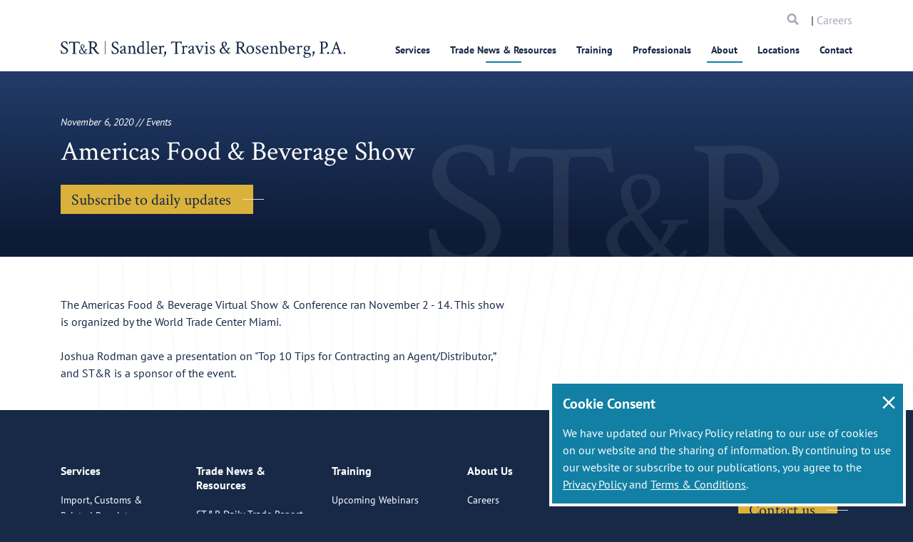

--- FILE ---
content_type: text/html; charset=utf-8
request_url: https://www.strtrade.com/about/firm-news-events/events/americas-food-beverage-show-en
body_size: 16296
content:
<!DOCTYPE html>
<html  lang="en-US">
<head id="head"><title>
	Americas Food & Beverage Show | Sandler, Travis &amp; Rosenberg, P.A.
</title><meta name="description" content="Interested in what's going on with Sander, Travis & Rosenberg? Check out updates in our news and press release section!" /> 
<meta charset="UTF-8" /> 

<meta http-equiv="X-UA-Compatible" content="IE=edge">
<meta name="theme-color" content="#536878" />
<meta name="viewport" content="width=device-width, initial-scale=1, user-scalable=0, viewport-fit=cover" />
<meta name="apple-mobile-web-app-capable" content="yes">
<meta name="apple-mobile-web-app-status-bar-style" content="black">
<meta name="apple-touch-fullscreen" content="YES">
<meta name="mobile-web-app-capable" content="yes">
<meta name="format-detection" content="telephone=no">
<meta property="og:type" content="website">
<meta property="og:url" content="https://www.strtrade.com/about/firm-news-events/events/americas-food-beverage-show-en">
<meta property="og:title" content="Sandler, Travis & Rosenberg's News & Press Releases | Sandler, Travis & Rosenberg, P.A.">
<meta property="og:description" content="Interested in what's going on with Sander, Travis & Rosenberg? Check out updates in our news and press release section!">
<meta property="og:site_name" content="Sandler, Travis & Rosenberg, P.A.">
<meta property="og:locale" content="en-US">
<meta property="og:image" content="https://www.strtrade.com/getmedia/50add851-c407-4301-b22b-4cab523e49ba/ST-R-Share.jpg?width=1200&height=630&ext=.jpg">
<meta name="twitter:description" content="Interested in what's going on with Sander, Travis & Rosenberg? Check out updates in our news and press release section!">
<meta property="og:image:width" content="1200">
<meta property="og:image:height" content="630">
<meta property="twitter:image" content="https://www.strtrade.com/getmedia/50add851-c407-4301-b22b-4cab523e49ba/ST-R-Share.jpg?width=1200&height=630&ext=.jpg">
<meta name="twitter:card" content="Sandler, Travis & Rosenberg, P.A.">
<meta name="twitter:site" content="@ST&R">
<meta name="twitter:creator" content="@ST&R">
<meta name="twitter:url" content="https://www.strtrade.com/about/firm-news-events/events/americas-food-beverage-show-en">
<meta name="twitter:title" content="Sandler, Travis & Rosenberg's News & Press Releases | Sandler, Travis & Rosenberg, P.A.">

<link href='//fonts.googleapis.com' rel='dns-prefetch' crossorigin />
<link href='//fonts.gstatic.com' rel='dns-prefetch' crossorigin />
<link href='//cdnjs.cloudflare.com' rel='dns-prefetch' crossorigin />
<link href='//fonts.googleapis.com' rel='preconnect' crossorigin />
<link href='//fonts.gstatic.com' rel='preconnect' crossorigin />
<link href='//cdnjs.cloudflare.com' rel='preconnect' crossorigin />
<link href='https://www.googletagmanager.com' rel='dns-prefetch' crossorigin />
<link href='https://www.googletagmanager.com' rel='preconnect' crossorigin />
<link href="//www.google-analytics.com"  rel='dns-prefetch' crossorigin />
<link href="//www.google-analytics.com" rel='preconnect' crossorigin/>
  
<link rel='apple-touch-icon' href='/getmedia/9560c741-72b2-48b6-b7db-3f4eaa5f0b97/favicon.png?width=32&height=32&ext=.png'>

<link href="/getmedia/9560c741-72b2-48b6-b7db-3f4eaa5f0b97/favicon.png?width=32&height=32&ext=.png" type="image/png" rel="shortcut icon" />
<link href="/getmedia/9560c741-72b2-48b6-b7db-3f4eaa5f0b97/favicon.png?width=32&height=32&ext=.png" type="image/png" rel="icon"/>

<link rel="preload" href="/STR/media/STR/theme/assets/fonts/icomoon.ttf?r3e53p" as="font" type="font/ttf" crossorigin="anonymous">
<link rel="preload" media="screen and (max-width: 1px)" onload="if(media!='screen')media='screen'" href="//fonts.googleapis.com/css?family=Crimson+Text%7CPT+Sans:400,400i,700&display=swap" as="font" type="font/ttf" crossorigin="anonymous">

<style media="screen">
  @font-face{font-family:'Crimson Text';font-style:normal;font-weight:400;font-display:swap;src:local('Crimson Text Regular'),local('CrimsonText-Regular'),url(https://fonts.gstatic.com/s/crimsontext/v10/wlp2gwHKFkZgtmSR3NB0oRJfbwhW.ttf) format('truetype')}@font-face{font-family:'PT Sans';font-style:italic;font-weight:400;font-display:swap;src:local('PT Sans Italic'),local('PTSans-Italic'),url(https://fonts.gstatic.com/s/ptsans/v11/jizYRExUiTo99u79D0e0x8mN.ttf) format('truetype')}@font-face{font-family:'PT Sans';font-style:normal;font-weight:400;font-display:swap;src:local('PT Sans'),local('PTSans-Regular'),url(https://fonts.gstatic.com/s/ptsans/v11/jizaRExUiTo99u79D0KEwA.ttf) format('truetype')}@font-face{font-family:'PT Sans';font-style:normal;font-weight:700;font-display:swap;src:local('PT Sans Bold'),local('PTSans-Bold'),url(https://fonts.gstatic.com/s/ptsans/v11/jizfRExUiTo99u79B_mh0O6tKA.ttf) format('truetype')}*,:after,:before{-webkit-box-sizing:border-box;box-sizing:border-box}html{font-family:sans-serif;line-height:1.15;-webkit-text-size-adjust:100%}main{display:block}body{margin:0;font-family:PT Sans,serif;font-size:1rem;font-weight:400;line-height:1.5;color:#172947;text-align:left}h1{margin-top:0;margin-bottom:1rem}::-webkit-file-upload-button{font:inherit;-webkit-appearance:button}h1{margin-bottom:1rem;font-family:inherit;font-weight:700;line-height:1.1;color:inherit}h1{font-size:1.75rem}*,:active,:focus{outline:0!important;outline:0!important}html{margin:0 auto;background-color:#172947}body{background-color:#fff}body,html{overflow-x:hidden}h1{line-height:1.07143}h1{font-family:Crimson Text,serif;font-weight:400;font-style:normal}.main-content{padding-top:80px}@media (min-width:481px){.main-content{padding-top:80px}}.loadding-page{position:fixed;top:0;right:0;bottom:0;left:0;z-index:99999;background:#1280a4}.loader{position:fixed;top:50%;left:50%;z-index:99999;-webkit-transform:translate(-50%,-50%);-ms-transform:translate(-50%,-50%);transform:translate(-50%,-50%);width:100px;height:100px;display:inline-block;overflow:hidden}.spinner{width:100%;height:100%;position:relative;-webkit-transform:translateZ(0) scale(1);transform:translateZ(0) scale(1);-webkit-backface-visibility:hidden;backface-visibility:hidden;-webkit-transform-origin:0 0;-ms-transform-origin:0 0;transform-origin:0 0}.double-bounce1{position:absolute;-webkit-animation:ldio-99xguy8n06k 1s linear infinite;animation:ldio-99xguy8n06k 1s linear infinite;width:80px;height:80px;top:10px;left:10px;border-radius:50%;-webkit-box-shadow:0 2px 0 0 #ffd886;box-shadow:0 2px 0 0 #ffd886;-webkit-transform-origin:40px 41px;-ms-transform-origin:40px 41px;transform-origin:40px 41px;-webkit-box-sizing:content-box;box-sizing:content-box}@-webkit-keyframes ldio-99xguy8n06k{to{-webkit-transform:rotate(1turn);transform:rotate(1turn)}}@keyframes ldio-99xguy8n06k{0%{-webkit-transform:rotate(0);transform:rotate(0)}50%{-webkit-transform:rotate(180deg);transform:rotate(180deg)}to{-webkit-transform:rotate(1turn);transform:rotate(1turn)}}@media (min-width:992px){h1{font-size:2.375rem;line-height:1.21053}}@media (min-width:768px){.main-content{padding-top:84px}}@media (min-width:992px){.main-content{padding-top:120px}}@media (min-width:1501px){.main-content{padding-top:140px}}.mktoForm.mktoNoCheckedSupport input[type=checkbox]+label::before,.mktoForm.mktoNoCheckedSupport input[type=radio]+label::before{display:block!important}
</style>






<link rel="stylesheet" media="screen" href="/STR/media/STR/theme/assets/stylesheets/app.css?v=0.8">
<link rel="stylesheet" media="screen" href="/STR/media/STR/theme/assets/stylesheets/custom.css?v=0.8">
<link rel="stylesheet" media="screen and (min-width: 768px)" href="/STR/media/STR/theme/assets/stylesheets/app-desktop.css?v=0.8">


<link rel="preload" href="https://abrtp3-cdn.marketo.com/rtp-api/v1/rtp.js?aid=strtrade" as="script" />
<link rel="preload" href="https://rtp-static.marketo.com/rtp/libs/jquery/3.7.0/jquery.min.js" as="script" />

<!-- RTP tag --> 
<script type='text/javascript'>
(function(c,h,a,f,i,l,e){c[a]=c[a]||function(){(c[a].q=c[a].q||[]).push(arguments)};
 c[a].a=i;c[a].l=l;c[a].e=e;var g=h.createElement("script");g.async=true;g.type="text/javascript";
 g.src=f+'?aid='+i;var b=h.getElementsByTagName("script")[0];b.parentNode.insertBefore(g,b);
 })(window,document,"rtp","//abrtp3-cdn.marketo.com/rtp-api/v1/rtp.js","strtrade");
 
rtp('send','view');
rtp('get', 'campaign',true);
</script>
<!-- End of RTP tag -->

<script async src="https://www.googletagmanager.com/gtag/js?id=UA-107072040-1"></script>

<script>
  window.dataLayer = window.dataLayer || [];
  function gtag(){dataLayer.push(arguments)};
  gtag('js', new Date());

  gtag('config', 'UA-107072040-1');
</script>




<style>
    .footer {
        z-index: 30000 !important;
    }
</style>
 
<script type="application/ld+json">
{
  "@context": "https://schema.org",
  "@graph":[
    {
      "@type": "Organization",
      "@id": "https://www.strtrade.com/#organization/str",
      "image": "https://www.strtrade.com/getmedia/4e1e5716-007b-4d0d-985b-2b3472b13e06/STR.svg?ext=.svg",
      "name": "Sandler, Travis & Rosenberg, P.A.",
      "telephone": "1.866.881.2395",
      "address": {
        "@type": "PostalAddress",
        "streetAddress": "1300 Pennsylvania Avenue NW, Suite 400 Washington, DC 20004",
        "name": "Sandler, Travis & Rosenberg, P.A."
      },
      "contactPoint":{
        "@type" : "ContactPoint",
        "telephone" : "1.866.881.2395",
        "name": "Sandler, Travis & Rosenberg, P.A. Contact"
      }
    },
    {
      "@type": "LegalService",
      "@id": "https://www.strtrade.com/about/firm-news-events/presentations/2020/11_/americas-food-beverage-show#legalservice/str",
      "name": "Sandler, Travis & Rosenberg, P.A.",
      "currenciesAccepted": "USD",
      "openingHours": "8AM",
      "paymentAccepted": "Credit Card",
      "priceRange": "200 USD - 2000 USD",
      "image": "https://www.strtrade.com/getmedia/4e1e5716-007b-4d0d-985b-2b3472b13e06/STR.svg?ext=.svg",
      "telephone": "1.866.881.2395",
      "address": {
        "@type": "PostalAddress",
        "streetAddress": "1300 Pennsylvania Avenue NW, Suite 400 Washington, DC 20004"
      }
    },
    {
      "@type": "WebPage",
      "@id": "https://www.strtrade.com/about/firm-news-events/presentations/2020/11_/americas-food-beverage-show",
      "url": "https://www.strtrade.com/about/firm-news-events/presentations/2020/11_/americas-food-beverage-show",
      "name": "Americas Food & Beverage Show",
      "description": "Interested in what's going on with Sander, Travis & Rosenberg? Check out updates in our news and press release section!",
      "breadcrumb": {
        "@id": "https://www.strtrade.com/about/firm-news-events/presentations/2020/11_/americas-food-beverage-show#breadcrumb/str"
      },
      "isPartOf": {
        "@id": "https://www.strtrade.com/#website/str"
      }
    }
    ,{
      "@type": "WebSite",
      "@id":"https://www.strtrade.com/#website/str",
      "url":"https://www.strtrade.com/",
      "name":"Sandler, Travis & Rosenberg, P.A.",
      "publisher":{
        "@id":"https://www.strtrade.com/#organization/str"
      }
    }
    
     
    ,{
      "@type": "NewsArticle",
      "headline": "Americas Food & Beverage Show",
      "image": "https://www.strtrade.com/STR/media/STR/media/logo-str.png",
      "mainEntityOfPage":{
        "@type": "WebPage",
        "@id": "https://www.strtrade.com/about/firm-news-events/presentations/2020/11_/americas-food-beverage-show"
      },
      "datePublished": "11/16/2020 9:26:28 AM",
      "publisher":{
        "@type": "Organization",
        "name": "Sandler, Travis & Rosenberg, P.A.",
        "logo": {
          "@type": "ImageObject",
          "url": "https://www.strtrade.com/str/media/str/media/logo-str.png"
        }
      },
      "author": {
        "@type": "Organization",
        "name": "Sandler, Travis & Rosenberg, P.A."
      }
    }
    
    
    

  ]
}
</script></head>
<body class="LTR Chrome ENUS ContentBody" >
     
    <form method="post" action="/about/firm-news-events/events/americas-food-beverage-show-en" id="form">
<div class="aspNetHidden">
<input type="hidden" name="__EVENTTARGET" id="__EVENTTARGET" value="" />
<input type="hidden" name="__EVENTARGUMENT" id="__EVENTARGUMENT" value="" />

</div>

<script type="text/javascript">
//<![CDATA[
var theForm = document.forms['form'];
if (!theForm) {
    theForm = document.form;
}
function __doPostBack(eventTarget, eventArgument) {
    if (!theForm.onsubmit || (theForm.onsubmit() != false)) {
        theForm.__EVENTTARGET.value = eventTarget;
        theForm.__EVENTARGUMENT.value = eventArgument;
        theForm.submit();
    }
}
//]]>
</script>


<script src="/WebResource.axd?d=pynGkmcFUV13He1Qd6_TZNWCzuT01mz3Sj1eb0hasdTdCs44YY1Uxm9m8TvK11R-fTBBK_UgU_va5w_Iv_BEBQ2&amp;t=638901382312636832" type="text/javascript"></script>

<input type="hidden" name="lng" id="lng" value="en-US" />
<script type="text/javascript">
	//<![CDATA[

function PM_Postback(param) { if (window.top.HideScreenLockWarningAndSync) { window.top.HideScreenLockWarningAndSync(1080); } if(window.CMSContentManager) { CMSContentManager.allowSubmit = true; }; __doPostBack('m$am',param); }
function PM_Callback(param, callback, ctx) { if (window.top.HideScreenLockWarningAndSync) { window.top.HideScreenLockWarningAndSync(1080); }if (window.CMSContentManager) { CMSContentManager.storeContentChangedStatus(); };WebForm_DoCallback('m$am',param,callback,ctx,null,true); }
//]]>
</script>
<script src="/ScriptResource.axd?d=NJmAwtEo3Ipnlaxl6CMhvuNPfu_i_MO0jqdr3TV1A9JVnWjwjlfUK-q6H_xtqa8W_qOO6UXHj1BDlbTamqItOzTKqBjGS91xTikJLH-xNs1TlNsngCbOyIqoUe0C44UwvNyvHEf8YfGKm7FLB-zc0X-pkNgXdmMFgRH_J-Sr0_E1&amp;t=345ad968" type="text/javascript"></script>
<script src="/ScriptResource.axd?d=dwY9oWetJoJoVpgL6Zq8OFglldVNPlIa6CYBRnt4TdvDAHoTNhI5nYM9a1kqoMfRiD3_e6fxaDxI9NxovThD1_YTBJQu86Y6bsJBOJQ4I5Y9zY7nm0CNduhVrN_FmQdHeCh_t1x8ajGRVSMgmL2AxDFYeeSb50MIskYMRR96ZVk1&amp;t=345ad968" type="text/javascript"></script>
<script type="text/javascript">
	//<![CDATA[

var CMS = CMS || {};
CMS.Application = {
  "language": "en",
  "imagesUrl": "/CMSPages/GetResource.ashx?image=%5bImages.zip%5d%2f",
  "isDebuggingEnabled": false,
  "applicationUrl": "/",
  "isDialog": false,
  "isRTL": "false"
};

//]]>
</script>
<div class="aspNetHidden">

	<input type="hidden" name="__VIEWSTATEGENERATOR" id="__VIEWSTATEGENERATOR" value="A5343185" />
	<input type="hidden" name="__SCROLLPOSITIONX" id="__SCROLLPOSITIONX" value="0" />
	<input type="hidden" name="__SCROLLPOSITIONY" id="__SCROLLPOSITIONY" value="0" />
</div>
    <script type="text/javascript">
//<![CDATA[
Sys.WebForms.PageRequestManager._initialize('manScript', 'form', ['tctxM',''], [], [], 90, '');
//]]>
</script>

    <div id="ctxM">

</div>
    <div id="loadding-page" class="module loadding-page">
  <div class="loader">
    <div class="spinner loader-item">
      <div class="double-bounce1"></div>
      <div class="double-bounce2"></div>
    </div>
  </div>
</div>
<div id="wrapper" class="wrapper w-100 position-relative ">
  <header id="header" class="module header " data-module="header" role="banner">
    <div class="search-in-menu d-lg-none">
      <div class="container">
        <div class="search d-flex align-items-center justify-space-between">
          <div class="w-100">
            <div class="col-left d-flex align-items-center search-all">
              <!--<button type="submit"><span class="icomoon icon-search"></span></button>-->
              <input data-url="/search" name="searchtext" type="text" placeholder="Search Website Here" aria-label="Search">
            </div>
          </div>
          <div class="col-right">
            <a href="javascript:void(0);" class="icon-close-cus" aria-label="icon close">
              <span></span>
              <span></span>
            </a>
          </div>
        </div>
      </div>
    </div>
    
    <nav class="container navbar navbar-expand-lg justify-content-lg-between" role="navigation">
      <div class="header-mobile">
        <div class="col-mb-8">
          <a id="header-logo" class="navbar-brand header-logo" href="/">
            <img src="/getmedia/4e1e5716-007b-4d0d-985b-2b3472b13e06/STR.svg?ext=.svg" alt="ST&R Sandler, Travis & Rosenberg, P.A.">
          </a>
        </div>
        <div class="col-mb-4 d-flex d-lg-none align-items-center justify-content-end has-checkout">
          <a href="/Store/Checkout/Shopping-Cart"
          class="shopping-cart d-none " aria-label="shopping cart"><span
            class="icomoon icon-shopping-cart"></span></a>
          <div class="search-menu d-lg-none">
            <a href="javascript:void(0)" aria-label="search">
              <span class="icomoon icon-search"></span>
            </a>
          </div>
          <button class="navbar-toggler hamburger-menu" type="button" data-toggle="collapse" data-target="#main-menu"
          aria-controls="main-menu" aria-expanded="false" aria-label="Toggle navigation">
            <span class="icon-bar"></span>
            <span class="icon-bar"></span>
            <span class="icon-bar"></span>
            <span class="icomoon icon-close-menu d-none"></span>
            <span class="sr-only">Menu</span>
          </button>
        </div>
      </div>
      <div class="navbar-collapse main-menu" id="main-menu" data-module="menu">
        
        <div class="menu-top">
  
  <div class="ps-rv d-none"> 
    <a href="/Store/Checkout/Shopping-Cart" class="shopping-cart " aria-label="search"><span class="icomoon icon-shopping-cart"></span></a>
    </div>
  
  
  <div class="search-menu-mb">
    <label class="sr-only" for="searchtextMenu">Search</label> 
    <input id="searchtextMenu" data-url="/search" name="searchtext" type="text" placeholder="Search" class="form-control">
      <a href="javascript:void(0)" class="button"><span class="sr-only">Search</span> <span class="icomoon icon-search"></span></a>
   </div>
   <div class="d-none d-lg-block careers-menu"> | <a href="/about/careers">Careers</a></div>
 </div>

<ul class="main-menu-ul"><li data-type='3' class='  '>
    <a href="/services">Services</a>
  <div class='sub-title'><h5><a href="/services">Services</a></h5>
</div>
  <ul class="sub"><li class=' '><a href="/services/import-customs-compliance">Customs & Import Compliance</a>
  
  <div class='description'><h5><a href="/services/import-customs-compliance">Customs &amp; Import Compliance</a></h5>
</div><ul class="sub"><li class=' '><a href="/services/import-customs-compliance/tariff-classification">Tariff Classification</a>
  
  </li><li class=' '><a href="/services/import-customs-compliance/customs-valuation">Customs Valuation</a>
  
  </li><li class=' '><a href="/services/import-customs-compliance/country-of-origin-determination-and-marking">Country of Origin & Marking</a>
  
  </li><li class=' '><a href="/services/import-customs-compliance/forced-labor-section-307-withhold-release-orders-detentions">Forced Labor: Programs, Section 307 WROs & Detentions</a>
  
  </li><li class=' '><a href="/services/import-customs-compliance/customs-inquiries-rulings-protests">Customs Inquiries, Rulings, & Protests</a>
  
  </li><li class=' '><a href="/services/import-customs-compliance/compliance-reviews-risk-assessments">Proactive Risk Assessments & Import Compliance Reviews</a>
  
  </li><li class=' '><a href="/services/import-customs-compliance/ipr-trademarks-copyrights">IPR: Trademarks, Copyrights & Gray Market</a>
  
  </li><li class=' '><a href="/services/import-customs-compliance/quotas-gray-market-goods">Import Quotas, Licenses & Permits</a>
  
  </li><li class=' '><a href="/services/import-customs-compliance/government-procurement">Government Procurement: BAA, TAA & Other Buy America Provisions</a>
  
  </li><li class=' '><a href="/services/import-customs-compliance/other-agency-compliance">Product Admissibility & Safety</a>
  
  </li>
</ul></li><li class=' '><a href="/services/duty-savings-tariff-mitigation">Duty Savings, Tariff Mitigation & Supply Chain Efficiencies</a>
  
  <div class='description'><h5><a href="/services/duty-savings-tariff-mitigation">Duty Savings, Tariff Mitigation &amp; Supply Chain Efficiencies</a></h5>
</div><ul class="sub"><li class=' '><a href="/services/duty-savings-tariff-mitigation/first-sale">First Sale Valuation</a>
  
  </li><li class=' '><a href="/services/duty-savings-tariff-mitigation/duty-refund-recovery-program">Duty Refund & Recovery Program</a>
  
  </li><li class=' '><a href="/services/duty-savings-tariff-mitigation/free-trade-agreements-and-trade-preference-program">Free Trade Agreements & Trade Preference Programs</a>
  
  </li><li class=' '><a href="/services/duty-savings-tariff-mitigation/tariff-engineering-chapter-98">Tariff Classification, Tariff Engineering & Chapter 98 Provisions</a>
  
  </li><li class=' '><a href="/services/duty-savings-tariff-mitigation/foreign-trade-zones-and-duty-deferral-programs">Foreign-Trade Zones</a>
  
  </li><li class=' '><a href="https://www.strtrade.com/services/duty-savings-tariff-mitigation/bonded-facilities-movements">Bonded Facilities & Movements</a>
  
  </li><li class=' '><a href="/services/additional-tariff-assistance/exclusion-requests">Section 232 & 301 China Tariffs Mitigation Opportunities</a>
  
  </li><li class=' '><a href="/services/import-customs-compliance/ctpat-supply-chain-security">CTPAT Supply Chain Security & Trade Compliance Programs</a>
  
  </li><li class=' '><a href="/services/duty-savings-tariff-mitigation/e-commerce-section-321-de-minimis">E-Commerce & Section 321 De Minimis</a>
  
  </li><li class=' '><a href="/services/duty-savings-tariff-mitigation/e-commerce-section-321-de-minimis-(1)">M&A & Customs Strategies</a>
  
  </li><li class=' '><a href="/services/duty-savings-tariff-mitigation/duty-drawback">Duty Drawback</a>
  
  </li>
</ul></li><li class=' '><a href="/services/customs-audits-investigations">Customs / Trade Audits & Enforcement</a>
  
  <div class='description'><h5><a href="/services/customs-audits-investigations">Customs Audits &amp; Enforcement</a></h5>
</div><ul class="sub"><li class=' '><a href="/services/customs-audits-investigations/prior-disclosures-voluntary-self-disclosures">Prior Disclosures</a>
  
  </li><li class=' '><a href="/services/customs-audits-investigations/investigations-audits">Customs Audit Support</a>
  
  </li><li class=' '><a href="/services/customs-audits-investigations/seizures-and-penalties">Seizures & Forfeitures</a>
  
  </li><li class=' '><a href="/services/customs-trade-audits-enforcement/penalties">Penalties</a>
  
  </li><li class=' '><a href="/services/customs-trade-audits-enforcement/liquidated-damages">Liquidated Damages</a>
  
  </li>
</ul></li><li class=' '><a href="/services/litigation-dispute-resolution">Litigation & Dispute Resolution</a>
  
  <div class='description'><h5><a href="/services/litigation-dispute-resolution">Litigation &amp; Dispute Resolution</a></h5>
</div><ul class="sub"><li class=' '><a href="/services/litigation-dispute-resolution/customs-international-trade-litigation">Customs & International Trade Settlement / Litigation</a>
  
  </li><li class=' '><a href="/services/litigation-dispute-resolution/surety-insurance-litigation">Surety & Insurance Settlement / Litigation</a>
  
  </li><li class=' '><a href="/services/litigation-dispute-resolution/transportation-cargo-litigation">Transportation & Cargo Settlement / Litigation</a>
  
  </li><li class=' '><a href="/services/litigation-dispute-resolution/federal-maritime-commission">Federal Maritime Commission (FMC) Services</a>
  
  </li>
</ul></li><li class=' '><a href="/services/government-relations-trade-negotiations">Government Relations & Trade Negotiations</a>
  
  <div class='description'><h5><a href="/services/government-relations-trade-negotiations">Government Relations &amp; Trade Negotiations</a></h5>
</div><ul class="sub"><li class=' '><a href="/services/government-relations-trade-negotiations/trade-legislation">Trade Legislation</a>
  
  </li><li class=' '><a href="/services/government-relations-trade-negotiations/trade-policy-and-regulation">Trade Policy & Regulation</a>
  
  </li><li class=' '><a href="/services/government-relations-trade-negotiations/pga-representation">Regulatory Agency Strategy & Representation</a>
  
  </li><li class=' '><a href="/services/government-relations-trade-negotiations/miscellaneous-tariff-bills-representation-advocacy">Miscellaneous Tariff Bills Representation and Advocacy</a>
  
  </li>
</ul></li><li class=' '><a href="/services/trade-remedies-advocacy">Trade Remedies Advocacy</a>
  
  <div class='description'><h5><a href="/services/ad-cv-duty-investigations-and-proceedings">Trade Remedies Advocacy</a></h5>
</div><ul class="sub"><li class=' '><a href="/services/trade-remedies-advocacy/antidumping-duty-investigations-proceedings">Antidumping Duty Investigations & Proceedings</a>
  
  </li><li class=' '><a href="/services/trade-remedies-advocacy/countervailing-duty-investigations-proceedings">Countervailing Duty Investigations & Proceedings</a>
  
  </li><li class=' '><a href="/services/trade-remedies-advocacy/section-301-unfair-trade-practice-proceedings">Section 301 Unfair Trade Practice Proceedings</a>
  
  </li><li class=' '><a href="/services/trade-remedies-advocacy/section-232-national-security-proceedings">Section 232 National Security Proceedings</a>
  
  </li><li class=' '><a href="/services/trade-remedies-advocacy/section-201-escape-clause-proceedings">Section 201 Escape Clause Proceedings</a>
  
  </li><li class=' '><a href="/services/trade-remedies-advocacy/section-337-trademark-infringement-cases">Section 337 Unfair Trade / Trademark Infringement</a>
  
  </li>
</ul></li><li class=' '><a href="/services/export-compliance">Export Compliance & Sanctions</a>
  
  <div class='description'><h5><a href="/services/export-compliance">Export Compliance</a></h5>
</div><ul class="sub"><li class=' '><a href="/services/export-compliance/commodity-jurisdiction-classification">Commodity Jurisdiction & Classification</a>
  
  </li><li class=' '><a href="/services/export-compliance/licensing-and-license-exceptions">Licensing & License Exceptions</a>
  
  </li><li class=' '><a href="/services/export-compliance/export-controls-sanctions-and-embargoes">Export Controls, Sanctions & Embargoes</a>
  
  </li><li class=' '><a href="/services/export-compliance/deemed-exports-and-technology-transfers">Deemed Exports & Technology Transfers</a>
  
  </li><li class=' '><a href="/services/export-compliance/compliance-programs">Export Compliance Programs (BIS, DDTC, OFAC, Census)</a>
  
  </li><li class=' '><a href="/services/export-compliance/investigations-voluntary-self-disclosures-and-audits">Investigations, Voluntary Self-Disclosures & Audits</a>
  
  </li><li class=' '><a href="/services/export-compliance/the-committee-on-foreign-investment-in-the-united-states-cfius">The Committee on Foreign Investment in the United States (CFIUS)</a>
  
  </li>
</ul></li><li class=' '><a href="/services/asia-pacific-services">Asia-Pacific Practice</a>
  
  <div class='description'><h5><a href="/services/asia-pacific-services">Asia-Pacific Practice</a></h5>
</div><ul class="sub"><li class=' '><a href="/services/asia-pacific-services/dispute-resolution">Asia-Pacific Support for Global Trade Issues</a>
  
  </li><li class=' '><a href="/services/asia-pacific-services/import-and-export-compliance">Asia-Pacific Import & Export Compliance</a>
  
  </li>
</ul></li><li class=' '><a href="/services/industries">Industries Served</a>
  
  <div class='description'><h5>Industries Served</h5>
</div><ul class="sub"><li class=' '><a href="/services/industries/food-beverage">Food, Beverage & Perishables (USDA Regulated)</a>
  
  </li><li class=' '><a href="/services/industries/heavy-industry">Heavy Industry</a>
  
  </li><li class=' '><a href="/services/industries/automotive">Automotive</a>
  
  </li><li class=' '><a href="/services/industries/electronics-high-tech">Electronics & High-Tech</a>
  
  </li><li class=' '><a href="/services/industries/fashion-retail">Fashion & Retail</a>
  
  </li><li class=' '><a href="/services/industries/life-sciences">Life Sciences</a>
  
  </li><li class=' '><a href="/services/industries/textile-apparel">Textile & Apparel</a>
  
  </li>
</ul></li>
</ul></li>
<li data-type='3' class='  '>
    <a href="/trade-news-resources">Trade News & Resources</a>
  <div class='sub-title'><h5><a href="/trade-news-resources">Trade News &amp; Resources</a></h5>
</div>
  <ul class="sub"><li class=' '><a href="/trade-news-resources/str-trade-report">ST&R Trade Report</a>
  
  </li><li class=' '><a href="/trade-news-resources/str-trade-report/podcast">Two Minutes in Trade Podcast</a>
  
  </li><li class='  active '><a href="">Section 301 Tariffs: Updates & Resources</a>
  
  <div class='description'><p>Section 301 Tariffs: Updates &amp; Resources</p>
</div><ul class="sub"><li class=' '><a href="/trade-news-resources/tariff-actions-resources/section-301-tariffs-on-china">Section 301 Tariffs on China</a>
  
  </li><li class=' '><a href="/trade-news-resources/tariff-actions-resources/301-investigation-china-shipbuilding-maritime-logistics">Section 301 Investigation of China's Maritime, Logistics & Shipbuilding Sectors</a>
  
  </li><li class=' '><a href="/trade-news-resources/tariff-actions-resources/301-investigation-china-semiconductors">Section 301 Tariffs on Semiconductors from China</a>
  
  </li><li class=' '><a href="/trade-news-resources/tariff-actions-resources/section-301-investigation-digital-services-taxes">Section 301 Investigation of Digital Services Taxes</a>
  
  </li><li class=' '><a href="/trade-news-resources/tariff-actions-resources/301-investigation-brazil">Section 301 Investigation of Brazil</a>
  
  </li><li class=' '><a href="/trade-news-resources/tariff-actions-resources/301-investigation-nicaragua">Section 301 Investigation of Nicaragua</a>
  
  </li>
</ul></li><li class='  active '><a href="">Section 232 Tariffs: Updates & Resources</a>
  
  <div class='description'><p>Section 232 Tariffs: Updates &amp; Resources</p>
</div><ul class="sub"><li class=' '><a href="/trade-news-resources/tariff-actions-resources/section-232-tariffs-on-steel-aluminum">Section 232 Tariffs on Steel & Aluminum</a>
  
  </li><li class=' '><a href="/trade-news-resources/tariff-actions-resources/section-232-tariffs-automobile-parts">Section 232 Tariffs on Automobiles & Automobile Parts</a>
  
  </li><li class=' '><a href="/trade-news-resources/tariff-actions-resources/section-232-investigation-copper">Section 232 Tariffs on Copper</a>
  
  </li><li class=' '><a href="/trade-news-resources/tariff-actions-resources/section-232-investigation-critical-minerals">Section 232 Investigation of Critical Minerals</a>
  
  </li><li class=' '><a href="/trade-news-resources/tariff-actions-resources/section-232-investigation-timber-lumber">Section 232 Tariffs on Timber, Lumber</a>
  
  </li><li class=' '><a href="/trade-news-resources/tariff-actions-resources/section-232-investigation-trucks">Section 232 Tariffs on Medium- & Heavy-Duty Vehicles (Cargo Trucks)</a>
  
  </li><li class=' '><a href="/trade-news-resources/tariff-actions-resources/section-232-investigation-pharmaceuticals">Section 232 Investigation of Pharmaceuticals</a>
  
  </li><li class=' '><a href="/trade-news-resources/tariff-actions-resources/section-232-investigation-semiconductors">Section 232 Investigation of Semiconductors</a>
  
  </li><li class=' '><a href="/trade-news-resources/tariff-actions-resources/section-232-investigation-aircraft-jet-engines">Section 232 Investigation of Aircraft & Jet Engines</a>
  
  </li><li class=' '><a href="/trade-news-resources/tariff-actions-resources/section-232-investigation-polysilicon">Section 232 Investigation of Polysilicon</a>
  
  </li><li class=' '><a href="/trade-news-resources/tariff-actions-resources/section-232-investigation-unmanned-aircraft-systems">Section 232 Investigation of Unmanned Aircraft Systems</a>
  
  </li><li class=' '><a href="/trade-news-resources/tariff-actions-resources/section-232-investigation-wind-turbines">Section 232 Investigation of Wind Turbines</a>
  
  </li><li class=' '><a href="/trade-news-resources/tariff-actions-resources/section-232-investigation-ppe-medical">Section 232 Investigation of PPE, Medical Consumables, & Medical Equipment</a>
  
  </li><li class=' '><a href="/trade-news-resources/tariff-actions-resources/section-232-investigation-robotics-industrial-machinery">Section 232 Investigation of Robotics & Industrial Machinery</a>
  
  </li>
</ul></li><li class='  active '><a href="">Section 201 Tariffs: Updates & Resources</a>
  
  <div class='description'><p>Section 201 Tariffs: Updates &amp; Resources</p>
</div><ul class="sub"><li class=' '><a href="/trade-news-resources/tariff-actions-resources/section-201-investigation-quartz-products">Section 201 Investigation: Quartz Products</a>
  
  </li>
</ul></li><li class='  active '><a href="">IEEPA Tariffs: Updates & Resources</a>
  
  <div class='description'><p>IEEPA Tariffs: Updates &amp; Resources</p>
</div><ul class="sub"><li class=' '><a href="/trade-news-resources/tariff-actions-resources/ieepa-tariffs-on-canada-china-mexico">IEEPA Tariffs: Canada, China, Mexico & Venezuelan Oil</a>
  
  </li><li class=' '><a href="/trade-news-resources/tariff-actions-resources/reciprocal-import-tariffs">Reciprocal Import Tariffs</a>
  
  </li><li class=' '><a href="/trade-news-resources/tariff-actions-resources/retaliatory-tariffs">Retaliatory Tariffs From Other Countries</a>
  
  </li><li class=' '><a href="/trade-news-resources/tariff-actions-resources/ieepa-tariffs-on-brazil">IEEPA Tariffs on Brazil</a>
  
  </li><li class=' '><a href="/trade-news-resources/tariff-actions-resources/ieepa-russian-oil-tariff-india">IEEPA Russian Oil Tariffs: India</a>
  
  </li>
</ul></li><li class=' '><a href="/trade-news-resources/tariff-actions-resources">General Tariff Resources: Stacking & Response</a>
  
  <div class='description'><p>General Tariff Resources&nbsp;</p>

<p>Tariff stacking chart &amp; information on how companies can&nbsp;respond to tariff increases.</p>
</div><ul class="sub"><li class=' '><a href="/trade-news-resources/tariff-actions-resources/mitigating-tariff-increases">Responding to Tariff Increases</a>
  
  </li><li class=' '><a href="/trade-news-resources/tariff-actions-resources/tariff-stacking-scenarios">Tariff Stacking Scenarios</a>
  
  </li>
</ul></li><li class=' '><a href="/trade-news-resources/tariff-actions-resources/trump-trade-agreements">Trump Trade Agreements</a>
  
  </li><li class=' '><a href="/trade-news-resources/tariff-actions-resources/forced-labor-supply-chain-visibility">Forced Labor & Supply Chain Visibility Resources</a>
  
  </li><li class=' '><a href="/trade-news-resources/str-trade-report/trade-report-en-espanol">Trade Report en Español</a>
  
  </li><li class=' '><a href="/trade-news-resources/subscribe">Subscribe</a>
  
  </li>
</ul></li>
<li data-type='1' class='  '>
    <a href="/training/events">Training</a>
  <div class='sub-title'><h5><a href="/training/events">Webinars &amp; Seminars</a></h5>

<p>Internationally recognized trade compliance training.</p>
</div>
  <ul class="sub"><li class=' '><a href="/training/events/upcoming-webinars">Upcoming Webinars</a>
  
  </li><li class=' '><a href="/training/events/on-demand-webinar">On Demand Webinars</a>
  
  </li><li class='one-col '><a href="/training/corporate-webinar-packages">Webinar Subscriptions</a>
  
  </li><li class='one-col '><a href="/training/customized-training">Customized Training & Benchmarking</a>
  
  </li><li class=' '><a href="/training/customs-broker-exam-preparation-course">Customs Broker Exam Preparation Course</a>
  
  </li><li class=' '><a href="/training/continuing-education-licensed-customs-brokers">Continuing Education for Licensed Customs Brokers</a>
  
  </li>
</ul></li>
<li data-type='1' class='  '>
    <a href="/professionals">Professionals</a>
  
  </li>
<li data-type='3' class=' one-col  active '>
    <a href="/about">About</a>
  <div class='sub-title'><h5><a href="/about">About</a></h5>
</div>
  <ul class="sub"><li class=' '><a href="/about/our-firm">Company</a>
  
  <div class='description'><h5><a href="/about/our-firm">Company</a></h5>
</div><ul class="sub"><li class=' '><a href="/about/our-firm">Our Firm</a>
  
  </li><li class=' '><a href="/about/leadership">Leadership</a>
  
  </li><li class=' '><a href="/about/art-collection">Art Collection</a>
  
  </li><li class=' '><a href="/about/careers">Careers</a>
  
  </li>
</ul></li><li class='one-col  active '><a href="/about/firm-news">Firm News & Events</a>
  
  <div class='description'><h5><a href="/about/firm-news">Firm News &amp; Events</a></h5>
</div><ul class="sub"><li class=' '><a href="/about/firm-news-events/press-coverage">Press Coverage</a>
  
  </li><li class=' '><a href="/about/firm-news-events/press-releases">Press Releases</a>
  
  </li><li class='  active '><a href="/about/firm-news-events/presentations">Events</a>
  
  </li>
</ul></li><li class=' '><a href="/about/careers">Careers</a>
  
  </li>
</ul></li>
<li data-type='1' class='border-0  '>
    <a href="/locations">Locations</a>
  <div class='sub-title'><h5><a href="/locations">Locations</a></h5>
</div>
  <ul class="sub"><li class=' '><a href="/locations/washington-d-c">Washington D.C.</a>
  
  </li><li class=' '><a href="/locations/new-york-ny">New York</a>
  
  </li><li class=' '><a href="/locations/hong-kong-china">Hong Kong</a>
  
  </li><li class=' '><a href="/locations/miami-fl">Miami</a>
  
  </li><li class=' '><a href="/locations/san-francisco-ca">San Francisco</a>
  
  </li><li class=' '><a href="/locations/houston">Houston</a>
  
  </li><li class=' '><a href="/locations/boston-ma">Boston</a>
  
  </li><li class=' '><a href="/locations/guangzhou-china">Guangzhou</a>
  
  </li><li class=' '><a href="/locations/portland-me">Portland, ME</a>
  
  </li><li class=' '><a href="/locations/huntsville-al">Huntsville, AL</a>
  
  </li><li class=' '><a href="/locations/buffalo-ny">Buffalo, NY</a>
  
  </li>
</ul></li>
<li data-type='1' class='d-none d-lg-block  '>
    <a href="/contact-us">Contact</a>
  
  </li>
</ul><!-- end main-menu -->


<ul class="social-header d-lg-none">
 <li><a class="btn-custom btn-yellow" href="/contact-us">Contact us</a></li>
 <li class="social">
   <ul>
     <li><a href='https://twitter.com/STRTRADE' rel='noopener noreferrer' target='_blank'><i aria-hidden='true' class='icomoon icon-twitter'> </i><span class='sr-only'>twitter</span> </a></li>
     <li><a href='https://www.linkedin.com/company/50037' rel='noopener noreferrer' target='_blank'><i aria-hidden='true' class='icomoon icon-linkedin2'> </i><span class='sr-only'>linkedin</span> </a></li>
     <li><a href='https://www.facebook.com/STRTRADE' rel='noopener noreferrer' target='_blank'><i aria-hidden='true' class='icomoon icon-facebook'> </i><span class='sr-only'>facebook</span> </a></li>      
   </ul>
 </li>
</ul>


      </div>
      
    </nav>
  </header>
  <main id="main-content" class="main-content" role="main">
    


   

<section class="module mod-banner-internal banner-v2 animation">
  <div class="banner-internal-content ps-rv">
    <div class="ps-as bg bg-banner lazy" data-src="/STR/media/STR/theme/images/bg-blue.jpg"></div>
    <img data-src="/STR/media/STR/theme/images/str-text-banner.png" alt="STR" class="lazy banner-str-text">
    <div class="container ps-rv plr-45 anima-opacity delay-0">
      <div class="d-table w-100">
        <div class="d-table-cell">
          <div class="wrap-content-banner last-mb-none ps-rv two-col">
            <div class="row">
              <div class="col-lg-7 ban-inter-left">
                <div class="desc-banner-internal last-mb-none text-white">
                  <h6>November 6, 2020 // Events</h6>
                  <h1>Americas Food & Beverage Show</h1>
                  
                </div>
                    <div class="btn-banner-internal d-none d-lg-block">
                      <a href="/trade-news-resources/subscribe" class="btn-custom btn-yellow">Subscribe to daily updates</a>
                    </div>
  
              </div>
              <div class="col-lg-5 ban-inter-right ps-rv">
                <div class="border-0 box-inter-right">
                  <div class="line ps-rv"></div>
                  <div class="cont-inter-right last-mb-none">
                   <p class="d-lg-none"><a href="/trade-news-resources/subscribe" class="btn-custom btn-yellow">Subscribe to daily updates</a></p>
                  </div>
                </div>
              </div>
            </div>
          </div>
        </div>
      </div>
    </div>
  </div>
</section>
<div class="bg-teamplate">
  <div class="bg-tempalte-child ps-as">
    <img data-src="/STR/media/STR/theme/images/pattern-detail.png" alt="Background" class="lazy">
  </div>
  <div class="cont-back-to-btn container animation">
    <div class=" anima-left delay-1">
      
     </div>
   
  </div>
  <section class="module mod-detail ">
      <div class="cont-detail">
        <div class="container animation">
          <div class="row">
            <div class="col-lg-7 detail-left anima-left delay-1 mb-lg-0">
              <div class="cont-detail-left content last-mb-none">
                <p>The Americas Food &amp; Beverage Virtual Show &amp; Conference ran November 2 - 14. This show is organized by the World Trade Center Miami.</p>

<p>Joshua Rodman gave a presentation on &quot;Top 10 Tips for Contracting an Agent/Distributor,&rdquo; and ST&amp;R is a sponsor of the event.</p>


                
                
                

                

              </div>
            </div>
            <div class="col-lg-5 detail-right anima-right delay-2">
                
              <!--end contact box detail-->
                
            </div>
          </div>
        </div>
      </div>
    
      
  </section>
 </div>

<style>
  .cont-back-to-btn {
  padding-top: 20px;
}
.back-to-btn {
  color: #172947;
  font-weight: 700;
  display: inline-block;
}
.back-to-btn:hover {
    color: #1280a4;
}
.back-to-btn .icomoon {
  font-weight: 700;
  transform: rotate(180deg);
  line-height: .5;
  display: inline-block;
  padding-left: 3px;
  padding-bottom: 2px;
}
.cont-back-to-btn + .mod-detail {
	 padding-top: 35px;
}
.copy-right{
font-size: 15px;
}
  </style>
    
  </main>
  <div class='mod-popup-v2 d-none'><a href='javascript:;' class='popup-close'><span class='sr-only'>Close</span><span class='icomoon icon-close'></span></a><div class='content-popup text-white last-mb-none'><h3>Cookie Consent</h3>

<p>We have updated our Privacy Policy relating to our use of cookies on our website and the sharing of information. By continuing to use our website or subscribe to our publications, you agree to the <a href="/privacy-policy" rel="noopener noreferrer" target="_blank">Privacy Policy</a> and <a href="/terms-conditions" rel="noopener noreferrer" target="_blank">Terms &amp; Conditions</a>.</p>
</div></div>
  <footer id="footer" class="module footer mt-auto animation">
    <div class="container plr-45">
      <div class="footer-top anima-bottom delay-1">
        <div class="row">
          <div class="footer-top-left">
            
            <div class="row align-items-md-center align-items-lg-start text-md-center text-lg-left">
              <div class="footer-item-col col-md-3 col-lg-3">
                <h5><a href="/services/">Services</a></h5>

<ul class="list-unstyled footer-menu d-none d-lg-block">
	<li><a href="/services/import-customs-compliance">Import, Customs &amp; Related Regulatory Compliance</a></li>
	<li><a href="/services/duty-savings-tariff-mitigation">Duty Savings &amp; Tariff Mitigation</a></li>
	<li><a href="/services/government-relations-trade-negotiations">Government Relations &amp; Trade Negotiations</a></li>
	<li><a href="/services/customs-audits-investigations">Customs Audits &amp; Investigations</a></li>
	<li><a href="/services/trade-remedies-advocacy">Trade Remedies Advocacy</a></li>
	<li><a href="/services/export-compliance">Export Compliance</a></li>
	<li><a href="/services/asia-pacific-services">China &amp; Asia-Pacific Services</a></li>
	<li><a href="/services/industries">Industries Served</a></li>
</ul>





                
              </div>
              <div class="footer-item-col col-md-3 col-lg-3">
                <h5><a href="/trade-news-resources">Trade News &amp; Resources</a></h5>

<ul class="list-unstyled footer-menu d-none d-lg-block">
	<li><a href="/trade-news-resources/str-trade-report/trade-report">ST&amp;R Daily Trade Report</a></li>
	<li><a href="/trade-news-resources/tariff-actions-resources">Tariff Action Resources</a></li>
	<li><a href="/trade-news-resources/subscribe">Subscribe</a></li>
</ul>





                
              </div>
              <div class="footer-item-col col-md-3 col-lg-3">
                <h5><a href="/training">Training</a></h5>

<ul class="list-unstyled footer-menu d-none d-lg-block">
	<li><a href="/training/events/upcoming-webinars">Upcoming Webinars</a></li>
	<li><a href="/training/events/on-demand-webinar">On Demand Webinars</a></li>
	<li><a href="/training/events/seminars">Seminars</a></li>
	<li><a href="/training/customized-training">Customized Training</a></li>
</ul>

<h5 class="d-none d-lg-block"><a href="/professionals">Professionals</a></h5>





                
              </div>
              <div class="footer-item-col col-md-3 col-lg-3 d-none d-md-block d-lg-none">
                <ul class="list-unstyled footer-menu last-mb-none">
	<li><a class="btn-custom btn-yellow" href="/contact-us">Contact us</a></li>
</ul>





              </div>
              <div class="footer-item-col col-md-3 col-lg-3 d-lg-none">
                <h5><a href="/professionals">Professionals</a></h5>





              </div>
              <div class="footer-item-col col-md-3 col-lg-3">
                <h5><a href="/about">About Us</a></h5>

<ul class="list-unstyled footer-menu d-none d-lg-block">
	<li><a href="/about/careers">Careers</a></li>
	<li><a href="/about/leadership">Leadership</a></li>
	<li><a href="/about/art-collection">Art Collection</a></li>
	<li><a href="/about/firm-news">Firm News</a></li>
	<li><a href="/about/our-firm">Our Firm</a></li>
</ul>





              </div>
              <div class="footer-item-col col-md-3 col-lg-3">
                <h5><a href="/locations">Locations</a></h5>

<ul class="list-unstyled footer-menu d-none d-lg-block">
	<li><a href="/locations/washington">Washington D.C.</a><br />
	<a href="/locations/new-york">New York</a></li>
	<li><a href="/locations/hong-kong">Hong Kong</a></li>
	<li><a href="/locations/miami">Miami</a></li>
	<li><a href="/locations/los-angeles-ca">Los Angeles</a></li>
	<li><a href="/locations/san-francisco">San Francisco</a></li>
	<li><a href="/locations/boston">Boston</a></li>
	<li><a href="/locations/portland-me">Portland, ME</a></li>
	<li><a href="/locations/guangzhou">Guangzhou</a></li>
	<li><a href="/locations/houston">Houston</a></li>
	<li><a href="/locations/huntsville-al">Huntsville, AL</a></li>
	<li><a href="/locations/buffalo-ny">Buffalo, NY</a></li>
	<li>&nbsp;</li>
</ul>





              </div>
              <div class="footer-item-col col-md-3 col-lg-3 d-none d-md-block d-lg-none">
                <div class="social-footer last-mb-none">
                  <ul class="list-unstyled">
                    <li><a href='https://twitter.com/STRTRADE' rel='noopener noreferrer' target='_blank'><i aria-hidden='true' class='icomoon icon-twitter'>&nbsp;</i><span class='sr-only'>twitter</span> </a></li>
                    <li><a href='https://www.linkedin.com/company/50037' rel='noopener noreferrer' target='_blank'><i aria-hidden='true' class='icomoon icon-linkedin2'>&nbsp;</i><span class='sr-only'>linkedin</span> </a></li>
                    <li><a href='https://www.facebook.com/STRTRADE' rel='noopener noreferrer' target='_blank'><i aria-hidden='true' class='icomoon icon-facebook'>&nbsp;</i><span class='sr-only'>facebook</span> </a></li>
                  </ul>
                </div>
              </div>
            </div>
          </div>
          
          <div class="footer-top-right d-md-none d-lg-block">
            <div class="footer-item-col col-md-4 col-lg-3">
              <h5><a href="/contact-us">Contact</a></h5>

<ul class="list-unstyled footer-menu last-mb-none">
	<li><a class="btn-custom btn-yellow" href="/contact-us">Contact us</a></li>
</ul>





              
              <div class="social-footer last-mb-none">
                <ul class="list-unstyled">
                  <li><a href='https://twitter.com/STRTRADE' rel='noopener noreferrer' target='_blank'><i aria-hidden='true' class='icomoon icon-twitter'>&nbsp;</i><span class='sr-only'>twitter</span> </a></li>
                  <li><a href='https://www.linkedin.com/company/50037' rel='noopener noreferrer' target='_blank'><i aria-hidden='true' class='icomoon icon-linkedin2'>&nbsp;</i><span class='sr-only'>linkedin</span> </a></li>
                  <li><a href='https://www.facebook.com/STRTRADE' rel='noopener noreferrer' target='_blank'><i aria-hidden='true' class='icomoon icon-facebook'>&nbsp;</i><span class='sr-only'>facebook</span> </a></li>
                </ul>
              </div>
            </div>
          </div>
          
          
        </div>
      </div>
      <hr>
      <div class="footer-bot anima-bottom delay-2">
        <div class="footer-text last-mb-none">
          <p>**The hiring of an attorney is an important decision that should not be based solely upon advertisements. Before you decide, ask us to send you free written information about our qualifications and experience. Materials contained on this site are for informational purposes only and not to be considered legal advice.</p>





          
        </div>
        <div class="footer-copyright">
          <div class="row ">
            <div class="col-lg-6 copyright-left last-mb-none">
              <p>Copyright &copy; 2026 Sandler, Travis &amp; Rosenberg, P.A.; WorldTrade Interactive, Inc. All rights reserved.</p>





              
            </div>
            <div class="col-lg-6 copyright-right last-mb-none text-lg-right">
              <ul class="list-unstyled">
	<li><a href="/site-map">Site Map</a></li>
	<li><a href="/terms-conditions">Terms &amp; Conditions</a></li>
	<li><a href="/privacy-policy">Privacy Policy</a></li>
	<li><a href="/copyright-trademark">Copyright/Trademark</a></li>
</ul>





              
            </div>
          </div>
        </div>
      </div>
    </div>
  </footer>
  <script>window.mapKey = "AIzaSyCij0Sfb2F4sIdX3fjdXSHBJ_Y4zNb2mSg"</script>
  <script>Array.from||(Array.from=function(){var r=Object.prototype.toString,n=function(n){return"function"==typeof n||"[object Function]"===r.call(n)},t=Math.pow(2,53)-1,e=function(r){var n=function(r){var n=Number(r);return isNaN(n)?0:0!==n&&isFinite(n)?(n>0?1:-1)*Math.floor(Math.abs(n)):n}(r);return Math.min(Math.max(n,0),t)};return function(r){var t=Object(r);if(null==r)throw new TypeError("Array.from requires an array-like object - not null or undefined");var o,a=arguments.length>1?arguments[1]:void 0;if(void 0!==a){if(!n(a))throw new TypeError("Array.from: when provided, the second argument must be a function");arguments.length>2&&(o=arguments[2])}for(var i,u=e(t.length),f=n(this)?Object(new this(u)):new Array(u),c=0;c<u;)i=t[c],f[c]=a?void 0===o?a(i,c):a.call(o,i,c):i,c+=1;return f.length=u,f}}());</script>
  <script>
    !function(n,t){"undefined"!=typeof module&&module.exports?module.exports=t():"function"==typeof define&&define.amd?define(t):this.$script=t()}(0,function(){function n(n,t){for(var e=0,r=n.length;e<r;++e)if(!t(n[e]))return c;return 1}function t(t,e){n(t,function(n){return e(n),1})}function e(i,u,f){function c(n){return n.call?n():s[n]}function l(){if(!--g)for(var e in s[v]=1,y&&y(),m)n(e.split("|"),c)&&!t(m[e],c)&&(m[e]=[])}i=i[a]?i:[i];var d=u&&u.call,y=d?u:f,v=d?i.join(""):u,g=i.length;return setTimeout(function(){t(i,function n(t,e){return null===t?l():(!e&&!/^https?:\/\//.test(t)&&o&&(t=-1===t.indexOf(".js")?o+t+".js":o+t),p[t]?(v&&(h[v]=1),2==p[t]?l():setTimeout(function(){n(t,!0)},0)):(p[t]=1,v&&(h[v]=1),void r(t,l)))})},0),e}function r(n,t){var e,r=u.createElement("script");r.onload=r.onerror=r[d]=function(){r[l]&&!/^c|loade/.test(r[l])||e||(r.onload=r[d]=null,e=1,p[n]=2,t())},r.async=1,r.src=i?n+(-1===n.indexOf("?")?"?":"&")+i:n,f.insertBefore(r,f.lastChild)}var o,i,u=document,f=u.getElementsByTagName("head")[0],c=!1,a="push",l="readyState",d="onreadystatechange",s={},h={},m={},p={};return e.get=r,e.order=function(n,t,r){!function o(i){i=n.shift(),n.length?e(i,o):e(i,t,r)}()},e.path=function(n){o=n},e.urlArgs=function(n){i=n},e.ready=function(r,o,i){r=r[a]?r:[r];var u=[];return!t(r,function(n){s[n]||u[a](n)})&&n(r,function(n){return s[n]})?o():function(n){m[n]=m[n]||[],m[n][a](o),i&&i(u)}(r.join("|")),e},e.done=function(n){e([null],n)},e}),function(){window.whenDefined=function(n,t,e){n[t]?e():Object.defineProperty(n,t,{configurable:!0,enumerable:!0,writeable:!0,get:function(){return this["_"+t]},set:function(n){this["_"+t]=n,e()}})}}.call(this),Array.from||(Array.from=function(){var n=Object.prototype.toString,t=function(t){return"function"==typeof t||"[object Function]"===n.call(t)},e=Math.pow(2,53)-1,r=function(n){var t=function(n){var t=Number(n);return isNaN(t)?0:0!==t&&isFinite(t)?(t>0?1:-1)*Math.floor(Math.abs(t)):t}(n);return Math.min(Math.max(t,0),e)};return function(n){var e=Object(n);if(null==n)throw new TypeError("Array.from requires an array-like object - not null or undefined");var o,i=arguments.length>1?arguments[1]:void 0;if(void 0!==i){if(!t(i))throw new TypeError("Array.from: when provided, the second argument must be a function");arguments.length>2&&(o=arguments[2])}for(var u,f=r(e.length),c=t(this)?Object(new this(f)):new Array(f),a=0;a<f;)u=e[a],c[a]=i?void 0===o?i(u,a):i.call(o,u,a):u,a+=1;return c.length=f,c}}());
    var pathAsset = '/STR/media/STR/theme/assets/';
    var setUrl = pathAsset
        var pathJS = pathAsset + 'javascripts/'
            var pathCSS = pathAsset + 'stylesheets/'
                
    
    
  
  
  var versionJs = 'app-internal.js?v=0.5';
  
  var modules = []
      
      var scriptApp = [pathJS + versionJs];
  var scriptExternal = ['//cdnjs.cloudflare.com/ajax/libs/jquery/3.4.1/jquery.min.js']
      
      $script(scriptExternal, 'vendor', function () {
        $script(scriptApp, 'myScript', function () {
          $(window).trigger('load');
          var inter = setInterval(function() {
          $(window).trigger('resize')
          if($('.b-loaded').length) {
          clearInterval(inter)
          }
          },500)
              
          // add time stamp to input option of ondemand
            if($('.wr-banner-ondemand').length>0 && $('.ProductOptionSelector input').length>0){
                $('.ProductOptionSelector input').each(function(){
                    var time = Date.now()
                    $(this).val(time)
                })
            }
          // add time stamp to input option of ondemand
          
          });
      });
  </script>
  
  
  
</div>
<noscript>
  <div id="mod-noscript" class="mod-noscript">
    <div class="d-table w-100 h-100">
      <div class="d-table-cell align-middle text-center">
        <div class="container">
          <h3>To use web better, please enable Javascript.</h3>
        </div>
      </div>
    </div>
  </div>
</noscript>

<script type="text/javascript" src="https://munchkin.marketo.net/157/munchkin.js" async></script>
<script type="text/javascript">
    (function () {
      window.onload = function () {
        var didInit = false;

        if (typeof(Munchkin) != 'undefined') {
            function initMunchkin() {
                if (didInit === false) {
                    didInit = true;
                    Munchkin.init('840-LXH-877', {
                    'altIds': ['723-WOZ-446'],
                    'asyncOnly': true,
                    'clickTime': 0
                    });
                }
            }
            initMunchkin();
        }
      }
    })();
  
  </script>

<!-- Go to www.addthis.com/dashboard to customize your tools -->
<script type="text/javascript" src="//s7.addthis.com/js/300/addthis_widget.js#pubid=ra-625f2d26953e6351"></script>
    
    

<script type="text/javascript">
//<![CDATA[

var callBackFrameUrl='/WebResource.axd?d=beToSAE3vdsL1QUQUxjWdf-7s_hQeS84vfNxbbMz7klcDFlN2OWTzl_m-OvlNTf0XrSz6KJLtpyjRQVTebdZtw2&t=638901382312636832';
WebForm_InitCallback();
theForm.oldSubmit = theForm.submit;
theForm.submit = WebForm_SaveScrollPositionSubmit;

theForm.oldOnSubmit = theForm.onsubmit;
theForm.onsubmit = WebForm_SaveScrollPositionOnSubmit;
//]]>
</script>
  <input type="hidden" name="__VIEWSTATE" id="__VIEWSTATE" value="6gc/82HleMW7q/zbnYsNZUaK0Pz3KLlFWmx/WJprK3LIp/NherjT+OZ6fISbxB8EklOhKsoM4Vm7+bEX1EMiTeHPUz2hcjOm1R6e8JN0SL+c/w4BaUUoMpJWbwkgQZR5KC9tgYrEPNzLWBLu/GyXsLU3CjlycXPnWAQGEWy5+tzSUs/8qKrflfLfSbvzLEsfJKxPcn5Fh499+/hOrOk+vSDJ7dKShX19EOvCsMZn80QiUWiFLvk20W4UQ1+RIPX31gHNkrhX8MSGHaOO6s7QGAniWFddml/ajt3uga3CIA/[base64]/m1LdnneSTR8BF5uxqjc+FJMC74hQ17B7e8EsP9R6vCXtunhx1zd6HnszfwZAXXS/O6lrl0xWNzHkq/CrAzNhXRT5FRCLHZ0gWeRedpzGMhC3uluxsS6ZpekvRwHCiDodZGvEZpYCSGGFufqBHbN741CEgLKXorTqIYlA4GqbTQ8qYW1Mq9ikF7u41kPsFBCe75FFrVGQ6HFFoyy3A1FgXr3Hg6BjVJr6lAUdU49RcAzOniqLlbeHouXPllKsugZ3YV5rsbAC/2loLVNBlN78679RfRQY9mdlBqlL74hVgPPp20vl8weBQSbFeUqTCLCeJ/TJ9j6TyUQJzfFi429Vtk/Q6mPecZI0T3DzrH2DJnXpoK297sEPHVnJHAkHLt4ypxpX5tqrITemd47sEhyc/yBx4qOXRg7L67siAnHORz3oXJ1UYNwG2Y/uCpIiGIHQn1ski6T4omYp4oKi95miXQHW3jYIbb3afwLhgTJojnyRB40a01AGnTmvAF8yyEDvtFqa1oTT309M4+540L2iAL71TTpKt/HqWDNi38lSORYUrWwbwpBPeQKHWKnc2cCAjttOcNfZTVDMxXu4XFEIcg3qECyTbx2Cc21/q4ZSNDlsudi7lZnb+z5oqWn4+kW212sl/6L/UCtLQOrPhM3Wohp636oNsn1UEA+s+6Ty+yH4AqDe7HmsV1NI3gl3SrlXgG2apPhiym4NiFcpFPnizfQ7LtG34HxzW3+YjHpaj3M+XoStVtv9FF6WKlERxPWjLPtmyb0w6JSUyZ8ryvmNnCG9Rc4BcljzhPBfhSL3qipYxYDP3hbt/bIgpyWhkLjSvQaBlzrjpI/YeEr+h0UrsIxZdcCm8Z9FxyQ8XjPryYIX5ee40VlSLamyCLDuNcgUblc/Unl6htg9LKWcIyipMcNx0ui2wul2Q15CUj7uqYsn1Ggm0QVRbXboI3M58bhrS9RAttV0M7HcTuBKPPHq/Giqse4tGfw5skmCTWw/S7Q0D1Af1WLxFl7OmghjGKwJj+0K1cIRlzSrrlzciNZHB8G2YFOMXT0+OprOxLg3TsiD+uonyHSU+LWoIIr6WkftgjX4yIIJn+M3qfLg5odmrQhHLAcZox6xDAJEH34spj394zKFdGOax8/oy7CesAl8qV9jFQ+L5jMZluNK4DTHs8o4GPd28LOAznCqQ/Zjc8XLoMK5DOW+ScGgw8LYlHnVj0GxQtfX1bEqQPa9rgLe6QFgEzzjJz3L1lh9pMuhoaYQKP1+fq1WfYD3lhqBT56DR+8zSFZctETAYyo5AwVZHUjdL+hh290+Rsk4/b5pAlNdkkz9V9o330I4npNgNI1hbMQRqSWmy6FFvel1S8i2rwkTWlt8NGsbkKu4+H0ZyB0k+QxPW+GSTeuZHk+ikeRecES/KaZQhjasm7rdsb9D0+NabNf+3XP2DUhdRVX/b/tTUD4Pea3pawwbpngV/eutbzv5stvIw7qWGptu7w2jTlA/jjRGYOKeNB2GIXVeG0v3pKnlX0kkO/NPqg==" />
  <script type="text/javascript">
      //<![CDATA[
      if (window.WebForm_InitCallback) {
        __theFormPostData = '';
        __theFormPostCollection = new Array();
        window.WebForm_InitCallback();
      }
      //]]>
    </script>
  </form>
</body>
</html>


--- FILE ---
content_type: text/css
request_url: https://www.strtrade.com/STR/media/STR/theme/assets/stylesheets/custom.css?v=0.8
body_size: -834
content:
.new-update {
  padding-bottom: 0;
  padding-top: 0;
}
.new-update h2 {
  font-size: 28px;
}
.new-update .menber-inner{
  max-width: 100%;
}
.new-update .menber-inner img {
  width: 100%;
}
.list-member-item {
  margin-top:24px;
}
.bg-new-member {
  position: absolute;
  top: 0;
  left: -25px;
  bottom: 0;
  width: 10000px;
  background: linear-gradient(173.65deg, #172947 61.05%, rgba(23, 41, 71, 0) 123.88%), url(pattern-detail.png), #172947;
}
.founding-members h2 { color: #fff;}
.advisory-committee {
  margin-top: 32px;
}
.founding-members{
  z-index: 1;
}
.bg-col-right{ top: auto; width: 628px}
.bg-teamplate { overflow: hidden;}
@media (min-width: 768px) {
  .advisory-committee {
    margin-top: 40px;
  }
  .advisory-committee .menber-item {
    -ms-flex: 0 0 25%;
    flex: 0 0 25%;
    max-width: 25%;
  }
}
@media (min-width: 1200px) {
  .list-member-item {
    margin-top: 40px;
  }
  .d-xl-block {
    display: block !important;
  }
  .row-xl-reverse {
    flex-flow: row-reverse;
  }
  
  .founding-members .menber-item {
    -webkit-box-flex: 0;
    -ms-flex: 0 0 100%;
    flex: 0 0 100%;
    max-width: 100%;
  }
  .col-xl-9 {
    -webkit-box-flex: 0;
    -ms-flex: 0 0 75%;
    flex: 0 0 75%;
    max-width: 75%;
  }
  .bg-new-member {
    left: 0;
  }
  
  .col-right-list {
    padding-left: 22px;
  }
  .advisory-committee {
    margin-top: 60px;
  }
  
}
@media (min-width: 1500px) {
  .new-update h2 {
    font-size: 38px;
  }
}

